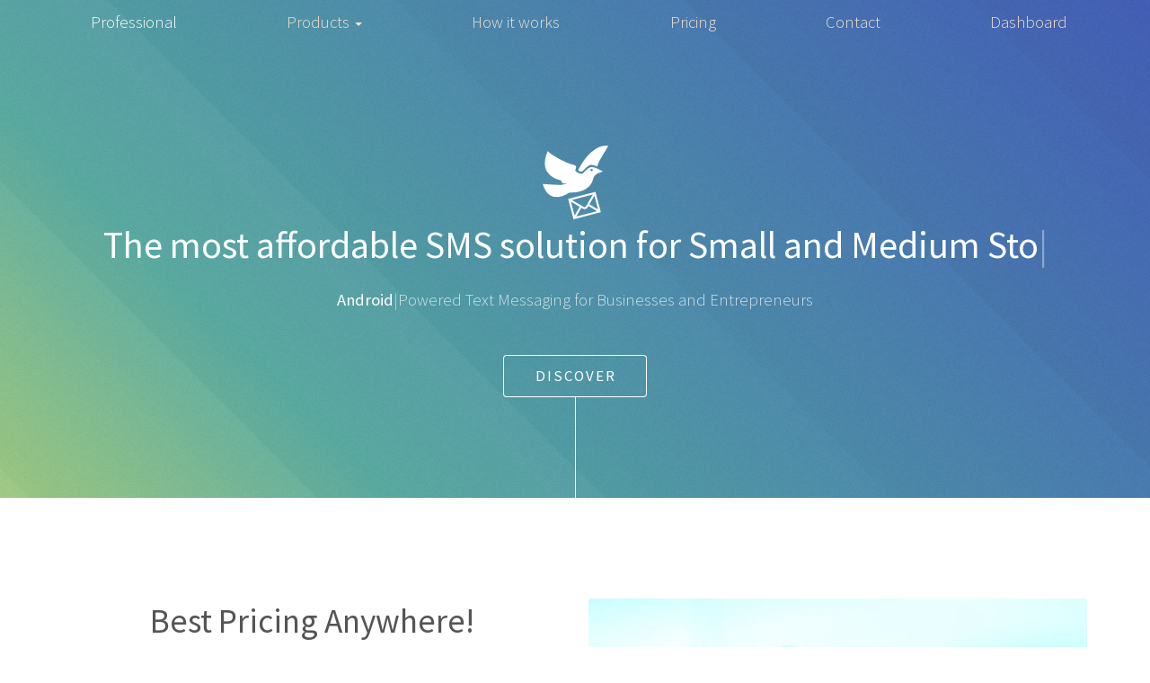

--- FILE ---
content_type: text/html;charset=UTF-8
request_url: https://prowebsms.com/professional/index.html;jsessionid=6B815826B63FC16BFAB2F731A5BA2EC2
body_size: 8035
content:
<?xml version="1.0" encoding="UTF-8" ?>








<!DOCTYPE html>
<html lang="en">

  <head>
  
    

<meta charset="utf-8" />
<meta http-equiv="X-UA-Compatible" content="IE=edge" />
<meta name="viewport" content="width=device-width, initial-scale=1" />


<link media="screen and (min-width: 768px)" href='//fonts.googleapis.com/css?family=Ubuntu' rel='stylesheet' />

<link rel="stylesheet" href="/assets/bs3/css/bootstrap.min.css;jsessionid=45CD468F72E8477823EB7D7567056292" />
<link rel="stylesheet" href="/assets/bs3/css/main.css;jsessionid=45CD468F72E8477823EB7D7567056292"          />

<!-- HTML5 Shim and Respond.js IE8 support of HTML5 elements and media queries -->
<!-- WARNING: Respond.js doesn't work if you view the page via file:// -->
<!--[if lt IE 9]>
  <script src="https://oss.maxcdn.com/html5shiv/3.7.2/html5shiv.min.js"></script>
  <script src="https://oss.maxcdn.com/respond/1.4.2/respond.min.js"></script>
<![endif]-->

<!-- Fav and touch icons -->

                               <link rel="shortcut icon" href="/assets/ico/favicon.ico;jsessionid=45CD468F72E8477823EB7D7567056292">

<style>
h1, h2, h3, legend{
  color: #279;
}
</style>
    
    <?xml version="1.0" encoding="UTF-8" ?>







<title>SMS gateway with Android for SMS campaigns, transactional SMS and promotional SMS low cost and worldwide ⋅ ProWebSms</title>
    
    





<meta name="description" content="Send promotional Bulk SMS from Web browser or send transactional SMS from ecommerce site with an Android based SMS Gateway or any SMS Gateway. WorldWide and lowest price guarantee" />


    
        
<!--             <link rel="stylesheet" href="/assets/photon/css/skel.css" /> -->
            <link rel="stylesheet" href="/assets/photon/css/style.css" />
            <link rel="stylesheet" href="/assets/photon/css/style-xlarge.css" />
        <!--[if lte IE 9]><link rel="stylesheet" href="/assets/photon/css/ie/v9.css" /><![endif]-->
        <!--[if lte IE 8]><link rel="stylesheet" href="/assets/photon/css/ie/v8.css" /><![endif]-->
  </head>
  
  <body>

    











<style>
.navbar-main{
margin-bottom: 0
}

.nav>li>a:focus, .nav>li>a:hover {
    text-decoration: none;
    background-color: transparent;
}


/*animated typed cursor*/
.typed-cursor{
    opacity: 1;
    -webkit-animation: blink 0.7s infinite;
    -moz-animation: blink 0.7s infinite;
    animation: blink 0.7s infinite;
}
@keyframes blink{
    0% { opacity:1; }
    50% { opacity:0; }
    100% { opacity:1; }
}
@-webkit-keyframes blink{
    0% { opacity:1; }
    50% { opacity:0; }
    100% { opacity:1; }
}
@-moz-keyframes blink{
    0% { opacity:1; }
    50% { opacity:0; }
    100% { opacity:1; }
}

</style>
<div class="fluid-container">

    
    
    <section id="header" style="padding-top: 0em;">


        <style>

            @media (min-width: 999px){
                #header .no-hover-color .dropdown-menu a:hover{
                    color: #262626;
                }

                #header .no-hover-color a:focus{
                    color: white;
                }
            }

            @media (max-width: 998px) {
                #header .no-hover-color  a {
                    color: #F3E2CE;
                    font-weight: 300;
                }

                #header .no-hover-color a:hover {
                    color: white;
                }
            }

        </style>

        








<style>
.mainmenu.navbar-default {
    margin-bottom: 0; 
    background-color: transparent; 
    padding-bottom: 6em;
}

.mainmenu.navbar-default .navbar-nav>li.active2>a {
    color: white; 
}

.mainmenu.navbar-default .navbar-nav>li>a {
    color: #F3E2CE;
}

.mainmenu.navbar-default .navbar-nav>li>a:hover {
    color: white; 
}


@media (min-width: 768px){
    .navbar-nav.navbar-center{
        margin: 0 auto;
        display: table;
        table-layout: fixed;
        float:none;
    }
} 
</style>



<!-- Static navbar -->
<div class="navbar of mainmenu navbar-default navbar-static-top" role="navigation" style="">

  <div class="container-fluid top-zero-menu" id="top-zero-menu">
  
    <div class="navbar-header">
        <button type="button" class="navbar-toggle collapsed" data-toggle="collapse" data-target=".navbar-collapse" style="box-shadow: none; height: 100%; line-height: inherit;">
            <span class="sr-only">Toggle main menu navigation</span>
            <img alt="" src="/assets/bs3/img/nav-icon.png;jsessionid=45CD468F72E8477823EB7D7567056292" />
        </button>
        
    </div>
    
    <div class="navbar-collapse collapse" style="height: 1px;">
       
      <ul class="nav navbar-nav navbar-center">
      
        <li class="active2">
           <a href="/professional/index.html;jsessionid=45CD468F72E8477823EB7D7567056292">Professional</a>
        </li>

          <style>

              @media (max-width: 998px) {
                  #header .no-hover-color .dropdown-menu a {
                      text-align: center;
                  }
              }
          </style>
          <li class="dropdown no-hover-color">
              <a style="background-color: transparent; font-weight: 300" href="#" class="dropdown-toggle" data-toggle="dropdown" role="button" aria-haspopup="true" aria-expanded="true">Products <span class="caret"></span></a>
              <ul class="dropdown-menu">
                  
                  <li><a href="/blog/downloads/app;jsessionid=45CD468F72E8477823EB7D7567056292">smshare app for Android</a></li>
                  <li><a href="/blog/relays">smshare expansion relay apps</a></li>
                  <li><a href="https://chrome.google.com/webstore/detail/smshare-%E2%98%85-sms-and-social/gekclchmklphlpfpfidekjgpihahlamg?hl=en">smshare extension for Chrome</a></li>
                  <li><a href="https://www.prowebtec.com/sms">smshare extensions for Opencart</a></li>
                  <li><a href="https://www.prowebtec.com/sms/smshare-for-prestashop">smshare extension for Prestashop</a></li>
                  <li><a href="https://apps.shopify.com/smshare">smshare app for Shopify</a></li>
                  <li><a href="https://apps.sapo.vn/prowebsms">smshare app for Sapo</a></li>
              </ul>
          </li>

        <li class="">
           <a href="/how-it-works/index.html;jsessionid=45CD468F72E8477823EB7D7567056292">How it works</a>
        </li>
          
        <li class="">
          <a href="/pricing;jsessionid=45CD468F72E8477823EB7D7567056292">Pricing</a>
        </li>
      
        <li>
          <a href="/contact;jsessionid=45CD468F72E8477823EB7D7567056292">Contact</a>
        </li>
        
        <li class="last">
          <a href="/dashboard/composer;jsessionid=45CD468F72E8477823EB7D7567056292">Dashboard</a>
        </li>
        
      </ul>
    </div><!--/.nav-collapse -->
  </div>
</div>
    
        <div class="inner">
<!--             <span class="icon major fa-cloud"></span> -->
            <img src="/assets/bs3/img/icon_73x82_white.png;jsessionid=45CD468F72E8477823EB7D7567056292" />
            <h1>The most affordable <strong>SMS</strong> solution for <span id="target"></span></h1>
            <p><span id="target2"></span>Powered Text Messaging for Businesses and Entrepreneurs</p>
<!--             <p>Send SMS like a PRO<br /> -->
<!--             Simple, economical, efficient</p> -->
            <ul class="actions">
                <li><a href="#one" class="button scrolly" id="discover-btn">Discover</a></li>
            </ul>
        </div>
    </section>
    
</div> <!-- /container -->

<p id="prowebsms-alert" class="text-center text-warning hidden" style="position: relative; top: 55px; margin-bottom: 0;">
    Smshare is now ProWebSms. Find us on <a href="https://www.prowebsms.com">www.prowebsms.com</a><a></a>
</p>

<div class="container">
    <section id="one" class="main style1">
            <div class="row">
                <div class="col-sm-6">
                    <header class="major">
                        <h2>
                            Best Pricing Anywhere!
                            <br>
                            Lowest SMS price guarantee
                        </h2>
                    </header>
                    <p>We make business texting simple, easy and cost effective. Get started right now with our <a href="/blog/downloads/app;jsessionid=45CD468F72E8477823EB7D7567056292" target="_blank" style="text-decoration: underline;">Android app</a> on your smartphone and our clear and intuitive online <a href="/account/send-sms.html" style="text-decoration: underline;">dashboard</a>.</p>
                </div>
                <div class="col-sm-6">
                    <span class="image fit"><img src="/assets/bs3/img/professional/handheld-generic.jpg" alt=""></span>
                </div>
            </div>
    </section>
</div>


<div class="container">
    <section id="two" class="main style1" style="padding-top: 0;">
            <div class="row">
                <div class="col-sm-6">
                    <span class="image fit"><img src="/assets/bs3/img/professional/innovent-sms-features.jpg" alt=""></span>
                </div>
                <div class="col-sm-6">
                    <header class="major">
                        <h2>
                            Advanced SMS features!
                            <br>
                            Powerful Tools, Positive Business
                        </h2>
                    </header>
                    <p class="text-justify">Some products like the Automatic Product Reviews by SMS system brings more customer reviews to your site while the One time password by SMS system lets you secure your site with the same technology as your bank. Make sure to checkout all our SMS solutions for business.</p>
                    
                    <div class="row text-center">
                        <ul class="actions">
                            <li><a href="/automatic-review-by-sms/index.html" class="button">Learn more</a></li>
                        </ul>
                    </div>
                </div>
            </div>
    </section>
</div>

<style>

header.major {
    text-align: center;
    margin: 0 0 2em 0;
}

.wrapper {
    padding: 5em 0 3em 0;
}

.wrapper.style2{
    background-color: #fff;
    background-image: url("/assets/arcana/assets/css/images/bg02.png"), url("/assets/arcana/assets/css/images/bg03.png"), url("/assets/arcana/assets/css/images/bg01.png");
    background-position: top left,  bottom left,    top left;
    background-size: 100% 6em,  100% 6em,   auto;
    background-repeat: no-repeat,   no-repeat,  repeat;
}
</style>
<section class="wrapper style2">
    <div class="container">
        <header class="major">
            <h2>A gigantic number of features, use them as a PRO</h2>
            <p>With a much smaller pricing, you get the best of the best</p>
        </header>
    </div>
</section>




<style>
.icon.major{
    text-align: center;
    cursor: default;
    background-color: #37c0fb;
    background-image: -moz-linear-gradient(top, rgba(0,0,0,0), rgba(0,0,0,0.15)),    url("/assets/arcana/assets/css/images/bg01.png");
    background-image: -webkit-linear-gradient(top, rgba(0,0,0,0), rgba(0,0,0,0.15)), url("/assets/arcana/assets/css/images/bg01.png");
    background-image: -ms-linear-gradient(top, rgba(0,0,0,0), rgba(0,0,0,0.15)),     url("/assets/arcana/assets/css/images/bg01.png");
    background-image: linear-gradient(top, rgba(0,0,0,0), rgba(0,0,0,0.15)),         url("/assets/arcana/assets/css/images/bg01.png");
    color: #fff;
    border-radius: 100%;
    display: inline-block;
    width: 5em;
    height: 5em;
/*     line-height: 5em; */
    line-height: 5.5em;
    box-shadow: 0 0 0 7px white, 0 0 0 8px #e0e0e0;
    margin: 0 0 2em 0;
}

@media screen and (max-width: 480px){
    .icon.major:before {
        font-size: 24px;
    }
}
.icon.major:before {
    font-size: 36px;
}

@media screen and (max-width: 840px) {
    .box.highlight i {
        position: absolute;
        margin: 0;
        left: 0;
        top: 0.25em;
    }
}
@media screen and (max-width: 480px){
    .icon.major {
        width: 4em;
        height: 4em;
        line-height: 4em;
        box-shadow: 0 0 0 7px white, 0 0 0 8px #e0e0e0;
    }
}


@media screen and (max-width: 480px){
    .box.highlight {
        padding-left: calc(4em + 30px);
    }
}
@media screen and (max-width: 840px){
    .box.highlight {
        text-align: left;
        position: relative;
        padding-left: 7em;
    }
}
.box.highlight {
    text-align: center;
    border: none;
}
</style>

<section class="wrapper style1">
    <div class="container">
        <div class="row">
            







<section class="col-md-4 col-sm-6">
    <div class="box highlight">
        <i class="icon major fa-paper-plane"></i>
        <h3>SMS Campaigns</h3>
        <p>Send or schedule SMS campaign and receive sending report by email or check it right on your dashboard</p>
    </div>
</section>
            







<section class="col-md-4 col-sm-6">
    <div class="box highlight">
        <i class="icon major fa-pencil"></i>
        <h3>CSV Import</h3>
        <p>Have you got a large file of numbers? We've got a tool to import it. </p>
    </div>
</section>
            







<section class="col-md-4 col-sm-6">
    <div class="box highlight">
        <i class="icon major fa-users"></i>
        <h3>Contact Group</h3>
        <p>Add, edit, delete contact groups, see how many numbers do you have per group, etc ...</p>
    </div>
</section>
            
            







<section class="col-md-4 col-sm-6">
    <div class="box highlight">
        <i class="icon major fa-stop"></i>
        <h3>Automatic STOP SMS</h3>
        <p>Setup STOP Keywords that trigger opt out automatically when you receive a response. You can also opt out numbers manually.</p>
    </div>
</section>
            







<section class="col-md-4 col-sm-6">
    <div class="box highlight">
        <i class="icon major fa-file-excel-o"></i>
        <h3>File attachment</h3>
        <p>Send documents, images or files by SMS by uploading them to smshare and get a link that you insert into your SMS.</p>
    </div>
</section>
            







<section class="col-md-4 col-sm-6">
    <div class="box highlight">
        <i class="icon major fa-bar-chart"></i>
        <h3>Statistics</h3>
        <p>Get detailed statistics of your campaigns. Know how many messages were sent, delivered, failed…</p>
    </div>
</section>
        </div>
    </div>
</section>

















<section id="three" class="main style1 special">

    <div class="container">
        
        <header class="major">
            <h2>Integrations for the largest ecommerce platforms</h2>
        </header>
        
        <p>Smshare works great with ecommerce platforms like Shopify, Opencart, WooCommerce… or on your own custom platform.</p>
        
        <div class="row">
            
            









<div class="col-sm-6 col-md-4 ">
    <span class="image fit" style="margin-bottom: 0; height: 150px;"><img src="/assets/bs3/img/ecommerce/shopify.png;jsessionid=45CD468F72E8477823EB7D7567056292" alt="" /></span>
<!--<h3>Developer API</h3> -->
    <p>Send automatic SMS using Android or any Gateway from Shopify</p>
    <ul class="actions">
        <li><a href="https://apps.shopify.com/smshare" class="button">More</a></li>
    </ul>
</div>
            
            









<div class="col-sm-6 col-md-4 ">
    <span class="image fit" style="margin-bottom: 0; height: 150px;"><img src="/assets/bs3/img/ecommerce/opencart.png;jsessionid=45CD468F72E8477823EB7D7567056292" alt="" /></span>
<!--<h3>Developer API</h3> -->
    <p>Discover a multitude of modules already available for Opencart</p>
    <ul class="actions">
        <li><a href="https://www.prowebtec.com/index.php?route=product/search&search=SMS" class="button">More</a></li>
    </ul>
</div>
            
            









<div class="col-sm-6 col-md-4 ">
    <span class="image fit" style="margin-bottom: 0; height: 150px;"><img src="/assets/bs3/img/ecommerce/woo.png;jsessionid=45CD468F72E8477823EB7D7567056292" alt="" /></span>
<!--<h3>Developer API</h3> -->
    <p>Send transactional SMS from Wordpress WooCommerce sites</p>
    <ul class="actions">
        <li><a href="/dashboard/woo/store/list;jsessionid=45CD468F72E8477823EB7D7567056292" class="button">More</a></li>
    </ul>
</div>
        </div>
        
        
        <div class="row">
            









<div class="col-sm-6 col-md-4 ">
    <span class="image fit" style="margin-bottom: 0; height: 150px;"><img src="/assets/bs3/img/ecommerce/prestashop2.png;jsessionid=45CD468F72E8477823EB7D7567056292" alt="" /></span>
<!--<h3>Developer API</h3> -->
    <p>Enhance your prestashop site with transactional or promotional SMS capabilities</p>
    <ul class="actions">
        <li><a href="https://www.prowebtec.com/smshare-for-prestashop" class="button">More</a></li>
    </ul>
</div>
                
            









<div class="col-sm-6 col-md-4 ">
    <span class="image fit" style="margin-bottom: 0; height: 150px;"><img src="/assets/bs3/img/ecommerce/ecommerce-sapo-200.png;jsessionid=45CD468F72E8477823EB7D7567056292" alt="" /></span>
<!--<h3>Developer API</h3> -->
    <p>Send automatic SMS using Android or any Gateway from Sapo</p>
    <ul class="actions">
        <li><a href="https://apps.sapo.vn/prowebsms" class="button">More</a></li>
    </ul>
</div>

            









<div class="col-sm-6 col-md-4 ">
    <span class="image fit" style="margin-bottom: 0; height: 150px;"><img src="/assets/bs3/img/ecommerce/bigcommerce.png;jsessionid=45CD468F72E8477823EB7D7567056292" alt="" /></span>
<!--<h3>Developer API</h3> -->
    <p>Coming soon… Please contact us if you already have a store running bigcommerce</p>
    <ul class="actions">
        <li><a href="/contact.html;jsessionid=45CD468F72E8477823EB7D7567056292" class="button">More</a></li>
    </ul>
</div>

        </div>


        <div class="row">
            









<div class="col-sm-6 col-md-4 ">
    <span class="image fit" style="margin-bottom: 0; height: 150px;"><img src="/assets/bs3/img/ecommerce/easybill-2.png;jsessionid=45CD468F72E8477823EB7D7567056292" alt="" /></span>
<!--<h3>Developer API</h3> -->
    <p>Send automatic SMS using Android or any Gateway when updating invoices in Easybill</p>
    <ul class="actions">
        <li><a href="/dashboard/easybill/app/list;jsessionid=45CD468F72E8477823EB7D7567056292" class="button">More</a></li>
    </ul>
</div>

            









<div class="col-sm-6 col-md-4 col-md-offset-4">
    <span class="image fit" style="margin-bottom: 0; height: 150px;"><img src="/assets/bs3/img/ecommerce/api_block2.png;jsessionid=45CD468F72E8477823EB7D7567056292" alt="" /></span>
<!--<h3>Developer API</h3> -->
    <p>For any custom integration with your website or app, use our SMS API</p>
    <ul class="actions">
        <li><a href="/doc/index.html;jsessionid=45CD468F72E8477823EB7D7567056292" class="button">More</a></li>
    </ul>
</div>

        </div>
        
    </div>
    
</section> 











<section class="wrapper style2">
    <div class="container">
        <header class="major">
            <h2>SMS gateway platform that works in any country</h2>
            <p>ProWebSms is your partner in sending SMS messages locally or internationally</p>
        </header>
        <p class="text-center">Example of countries where our customers are sending SMS</p>
    </div>
    
    
    <div class="container" style="font-size: 14px;">
    
        










<div class="col-md-4">
    <h3 class="">Europe</h3>
    <ul class="list-unstyled">
        
            







    
    
        <li>SMS Gateway to France</li>
    


            







    
        <li>SMS Gateway to <a href="/blog/countries/ro/romania;jsessionid=45CD468F72E8477823EB7D7567056292" class="btn-link">Romania</a></li>
    
    


            







    
    
        <li>SMS Gateway to Italy</li>
    


            







    
    
        <li>SMS Gateway to Greece</li>
    


            







    
    
        <li>SMS Gateway to Spain</li>
    


            







    
    
        <li>SMS Gateway to Belgium</li>
    


            







    
    
        <li>SMS Gateway to Germany</li>
    


            







    
    
        <li>SMS Gateway to Russia</li>
    


            







    
    
        <li>SMS Gateway to Sweden</li>
    


            







    
    
        <li>SMS Gateway to Ireland</li>
    


            







    
    
        <li>SMS Gateway to The Netherlands</li>
    


            







    
    
        <li>SMS Gateway to The United Kingdom</li>
    


            







    
    
        <li>SMS Gateway to The Czech Republic</li>
    


        
    </ul>
</div>
        










<div class="col-md-3 col-md-offset-1">
    <h3 class="">Asia</h3>
    <ul class="list-unstyled">
        
            







    
    
        <li>SMS Gateway to Indonesia</li>
    


            







    
    
        <li>SMS Gateway to Malaysia</li>
    


            







    
    
        <li>SMS Gateway to Pakistan</li>
    


            







    
    
        <li>SMS Gateway to Philippines</li>
    


            







    
    
        <li>SMS Gateway to Singapore</li>
    


            







    
    
        <li>SMS Gateway to India</li>
    


            







    
    
        <li>SMS Gateway to Myanmar</li>
    


            







    
    
        <li>SMS Gateway to Turkey</li>
    


            







    
    
        <li>SMS Gateway to Qatar</li>
    


            







    
    
        <li>SMS Gateway to China</li>
    


            







    
    
        <li>SMS Gateway to Taiwan</li>
    


            







    
        <li>SMS Gateway to <a href="/blog/countries/sa/saudi-arabia;jsessionid=45CD468F72E8477823EB7D7567056292" class="btn-link">Saudi Arabia</a></li>
    
    


            







    
    
        <li>SMS Gateway to United Arab Emirates</li>
    


            







    
        <li>SMS Gateway to <a href="/blog/countries/vn/vietnam;jsessionid=45CD468F72E8477823EB7D7567056292" class="btn-link">Vietnam</a></li>
    
    


        
    </ul>
</div>
        










<div class="col-md-3 col-md-offset-1">
    <h3 class="">America, Africa and others</h3>
    <ul class="list-unstyled">
        
            







    
    
        <li>SMS Gateway to United States</li>
    


            







    
    
        <li>SMS Gateway to Canada</li>
    


            







    
    
        <li>SMS Gateway to Brazil</li>
    


            







    
    
        <li>SMS Gateway to Nigeria</li>
    


            







    
    
        <li>SMS Gateway to Kenya</li>
    


            







    
    
        <li>SMS Gateway to South Africa</li>
    


            







    
    
        <li>SMS Gateway to Australia</li>
    


            







    
    
        <li>SMS Gateway to New Zealand</li>
    


            







    
    
        <li>SMS Gateway to Tunisia</li>
    


            







    
    
        <li>SMS Gateway to Algeria</li>
    


            







    
    
        <li>SMS Gateway to Egypt</li>
    


            







    
    
        <li>SMS Gateway to Morocco</li>
    


            







    
    
        <li>SMS Gateway to Palestine</li>
    


        
    </ul>
</div>
    
    </div>

</section>





 
    

    <script
            src="https://code.jquery.com/jquery-3.4.1.slim.min.js"
            integrity="sha256-pasqAKBDmFT4eHoN2ndd6lN370kFiGUFyTiUHWhU7k8="
            crossorigin="anonymous"></script>

	<script src="/assets/bs3/js/bootstrap.min.js;jsessionid=45CD468F72E8477823EB7D7567056292"></script>
    

    <script src="https://cdn.jsdelivr.net/npm/typed.js@2.0.11"></script>
    
    <script>
    $(function(){
        new Typed("#target", {
            strings: ["Small and Medium Stores", "Organisations", "Institutions", "Ecommerce", "Schools and Administrations"],
            typeSpeed: 100,
            loop: true,
            backDelay: 2500,
        });

        new Typed("#target2", {
            strings: ["`<b>Android</b>`", "`<b>Our SMS master gateway</b>`", "`<b>Any SMS gateway</b>`", "`<b>Whatsapp</b>`"],
            backDelay: 3000,
            loop: true
        });

        if(window.location.href.indexOf('smshare') > 0){
            $('#prowebsms-alert').removeClass('hidden');
        }
    });
    </script>

	



<!-- IE10 viewport hack for Surface/desktop Windows 8 bug -->
<!-- TODO -->
<!--     <script src="../../assets/js/ie10-viewport-bug-workaround.js"></script> -->



<!-- Hotjar Tracking Code for smshare.fr -->
<script>
    $(function(){
        (function(h,o,t,j,a,r){
            h.hj=h.hj||function(){(h.hj.q=h.hj.q||[]).push(arguments)};
            h._hjSettings={hjid:474890,hjsv:5};
            a=o.getElementsByTagName('head')[0];
            r=o.createElement('script');r.async=1;
            r.src=t+h._hjSettings.hjid+j+h._hjSettings.hjsv;
            a.appendChild(r);
        })(window,document,'//static.hotjar.com/c/hotjar-','.js?sv=');
    });
</script>
	
	












<style>
    @media (min-width: 992px) {
        .footer-links-rwd{
            text-align: right;
        }
    }
    
    @media (max-width: 991px) {
        .footer-links-rwd{
            margin-top: 22px;
        }
    }
    
    
    
    footer{
        font-size: 11pt; 
        line-height: 1.5em;
        font-family: ubuntu;
        
/*         background-color: #F9F9F9;  */
        background-color: #F5F5F5; 
    }
    
    footer h3{
        text-transform: uppercase;
    }
    
    footer ul{
        padding-left: 0;
        margin-left: 0;
        
    }
    footer li{
        padding-left: 0;
        margin-left: 0;
        list-style: none;
        border-bottom: 1px solid #EFEFEF;
    }
    
    footer footer{
        font-size: 10pt;
        line-height: 1em;
    }
    
    footer footer ul{
        margin-bottom: 10px;    
    }
    
    footer li.active {
        text-decoration: underline;
    }
</style>


<footer class="container-fluid" style="padding-top: 55px; padding-bottom: 11px;">

    <div class="container" style="font-size: 14px;">
        <div class="col-md-4">
            <p class="text-center">
                <a class="" href="/index.html" style="padding: 0; padding-top: 2px;">
                    <img class="logo" src="/assets/bs3/img/logo-bleu.png" alt="smshare.fr" title="">
                </a>
            </p>
            <p class="text-justify">
            Android Powered Text Messaging for Businesses and Entrepreneurs. The most affordable SMS solution in the world. 
            <b>ProWebSms</b>, formerly known smshare, is usually pronounced <b>Prowess</b> in everyday use
            </p>
        </div>
        <div class="col-md-3">
            <h3>Products</h3>    
            <ul>

                <li><a href="/blog/downloads/app;jsessionid=45CD468F72E8477823EB7D7567056292">smshare app for Android</a></li>
                <li><a href="/blog/relays">smshare expansion relay apps</a></li>
                <li><a href="https://chrome.google.com/webstore/detail/smshare-%E2%98%85-sms-and-social/gekclchmklphlpfpfidekjgpihahlamg?hl=en">smshare extension for Chrome</a></li>
                <li><a href="https://www.prowebtec.com/sms">smshare extensions for Opencart</a></li>
                <li><a href="https://www.prowebtec.com/sms/smshare-for-prestashop">smshare extension for Prestashop</a></li>
                <li><a href="https://apps.shopify.com/smshare">smshare app for Shopify</a></li>
                <li><a href="https://apps.sapo.vn/prowebsms">smshare app for Sapo</a></li>
            </ul>
        </div>
        
        <div class="col-md-3">
            <h3>Latest news - Blog</h3>
            <ul>
                <li><a href="/blog/opencart/use-smartphone-or-gateway-created-in-your-prowebsms-dashboard/index.html">✦ How to send SMS from Opencart using a specific smartphone or SMS gateway created in your ProWebSms dashboard</a></li>
                <li><a href="/blog/shopify/send-sms-on-registration/index.html">✦ Shopify: Send SMS on registration</a></li>
                <li><a href="/blog/opencart/setup-sms-gateway/index.html">✦ How to setup any SMS gateway</a></li>
                <li><a href="/blog/opencart/faq/index.html">✦ SMS Module for Opencart FAQ</a></li>
                <li><a href="/blog/app/faq/index.html">✦ ProWebSms app for Android FAQ</a></li>
                <li><a href="/blog/expansion-relay-app/changelog/index.html">✦ Expansion relay app Release Note</a></li>
                <li><a href="/blog/app/changelog/index.html">✦ ProWebSms app for Android Release Note</a></li>
            </ul>
        </div>
        
        <div class="col-md-2">
            <h3>Information</h3>
            <ul>
                <li class=""><a href='/doc/index.html;jsessionid=45CD468F72E8477823EB7D7567056292'>Developer</a></li>
                <li><a href='/term.html;jsessionid=45CD468F72E8477823EB7D7567056292'>Terms</a></li>
                <li><a href='/privacy.html;jsessionid=45CD468F72E8477823EB7D7567056292'>Privacy / GDPR</a></li>
            </ul>
        </div>
    </div>
    

    <footer>
      
      <div class="container">
          
          <hr />
          
          
              



<div class="row">
    <div class="span6 col-md-6 social">

      

                
      <!-- Placez cette balise où vous souhaitez faire apparaître le gadget Bouton +1. -->
      <div class="g-plusone" data-size="medium" data-href="http://smshare.fr"></div>
      
      
      
      <a href="https://twitter.com/smshare" class="twitter-follow-button">Follow @smshare</a>
      <script>!function(d,s,id){var js,fjs=d.getElementsByTagName(s)[0],p=/^http:/.test(d.location)?'http':'https';if(!d.getElementById(id)){js=d.createElement(s);js.id=id;js.src=p+'://platform.twitter.com/widgets.js';fjs.parentNode.insertBefore(js,fjs);}}(document, 'script', 'twitter-wjs');</script>
      
    </div>
    
    
    <div class="span6 col-md-6 social tv-fb" >
      <div id="fb-root"></div>
      <script>(function(d, s, id) {
        var js, fjs = d.getElementsByTagName(s)[0];
        if (d.getElementById(id)) return;
        js = d.createElement(s); js.id = id;
        js.src = "//connect.facebook.net/en_US/all.js#xfbml=1&appId=467445386665702";
        fjs.parentNode.insertBefore(js, fjs);
      }(document, 'script', 'facebook-jssdk'));</script>
      
      <div class="fb-like" data-href="https://www.facebook.com/smshare.fr" data-send="true" data-layout="button_count" data-width="450" data-show-faces="false"></div>
    </div>
    
</div>
          
          
          <div class='row'>
          
            <div class="col-md-5 col-md-push-0 col-sm-9 col-sm-push-3 col-xs-12" style="padding-top: 30px;">

                
                
                <span>© ProWebSms 2010 — 2026 ♥ Made with love in <a href="http://paris.technovergence.fr/">Paris</a>.</span>
            </div>
            
          </div>
          
      </div>
    </footer>
    
</footer>



<!--Start of Tawk.to Script-->
<script type="text/javascript">
var Tawk_API=Tawk_API||{}, Tawk_LoadStart=new Date();
(function(){
var s1=document.createElement("script"),s0=document.getElementsByTagName("script")[0];
s1.async=true;
s1.src='https://embed.tawk.to/56d017323e59fdae59cc2d47/default';
s1.charset='UTF-8';
s1.setAttribute('crossorigin','*');
s0.parentNode.insertBefore(s1,s0);
})();
</script>
<!--End of Tawk.to Script-->
<script type="text/javascript">
    var _iub = _iub || [];
    _iub.csConfiguration = {"lang":"en","siteId":9341,"countryDetection":true,"consentOnContinuedBrowsing":false,"cookiePolicyId":327825,"cookiePolicyUrl":"https://www.prowebsms.com/privacy.html", "banner":{ "position":"float-top-center","rejectButtonColor":"#0073CE","rejectButtonCaptionColor":"white","textColor":"black","backgroundColor":"white","acceptButtonDisplay":true,"acceptButtonColor":"#0073CE","acceptButtonCaptionColor":"white","customizeButtonDisplay":true,"customizeButtonColor":"#DADADA","customizeButtonCaptionColor":"#4D4D4D" }};
</script>
<script type="text/javascript" src="//cdn.iubenda.com/cs/iubenda_cs.js" charset="UTF-8" async></script>
</body>
</html>